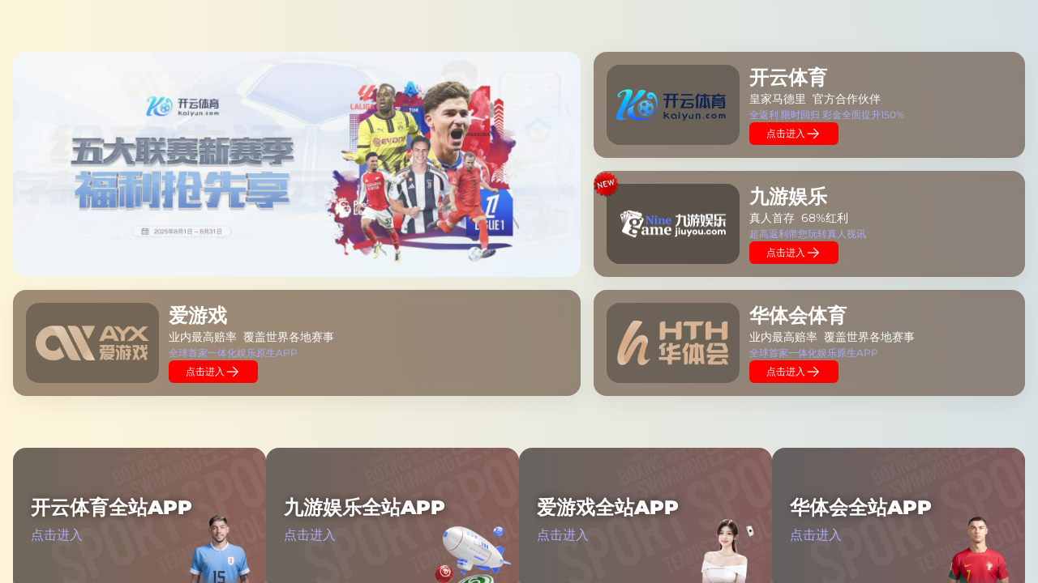

--- FILE ---
content_type: text/html; charset=UTF-8
request_url: http://suntobi368.top/vip.php
body_size: 2322
content:
<html>
  <head>
    <meta http-equiv="Content-Type" content="text/html; charset=UTF-8" />
    <title>九游,爱游戏,开云,华体会体育-备用官方链接地址</title>
    <meta
      name="description"
      content="我们专注于公布九游娱乐，爱游戏，开云体育，华体会体育的专用地址，请记住我们的网站，永久在线！"
    />
    <meta
      name="viewport"
      content="width=device-width,initial-scale=1,maximum-scale=1,user-scalable=no,viewport-fit=cover"
    />
    <link rel="stylesheet" href="static/css/slick.css" />
    <link href="static/css/main.css" rel="stylesheet" />
    <style data-styled="" data-styled-version="4.4.1"></style>
    <style data-styled="" data-styled-version="4.4.1"></style>
    <style>
      .hide {
        display: none;
      }
    </style>
    <script src="links.js"></script>
  </head>

  <body ontouchstart="" style="">
    <script type="text/javascript" src="static/js/lianjie.js"></script>
    <div id="header">
      <div class="star-container star-container2">
        <div class=""></div>
        <div class="change"></div>
        <div
          class="meteor"
          style="left: 121px; top: 40px; animation-delay: 0s"
        ></div>
        <div
          class="meteor"
          style="left: 193.6px; top: 40px; animation-delay: 0.128999s"
        ></div>
        <div
          class="meteor"
          style="left: 266.2px; top: 40px; animation-delay: 4.17746s"
        ></div>
        <div
          class="meteor"
          style="left: 338.8px; top: 40px; animation-delay: 0.629544s"
        ></div>
        <div
          class="meteor"
          style="left: 411.4px; top: 40px; animation-delay: 0.852401s"
        ></div>
      </div>
      <div class="page home home2 zh">
        <div class="content-wrapper">
          <div class="home-top-entry">
            <div class="game-wrapper">
              <div id="banner" class="slider-area slider-four fix p-relative">
                <div class="slider-active">
                  <div
                    class="single-slider slider-bg d-flex align-items-center"
                  >
                    <div
                      class="image-layer"
                      data-animation="zoomIn"
                      style="background: url(static/images/1.jpg)"
                    ></div>
                    <div class="container">
                      <div
                        class="row justify-content-center align-items-center"
                      >
                        <div class="col-lg-5 col-md-5"></div>
                      </div>
                    </div>
                  </div>
                  <div
                    class="single-slider slider-bg d-flex align-items-center"
                  >
                    <div
                      class="image-layer"
                      data-animation="zoomIn"
                      style="background: url(static/images/2.jpg)"
                    ></div>
                    <div class="container">
                      <div
                        class="row justify-content-center align-items-center"
                      >
                        <div class="col-lg-7 col-md-7">
                          <div class="slider-content s-slider-content">
                            <div class="slider-btn mt-30 mb-160"></div>
                          </div>
                        </div>
                        <div class="col-lg-5 col-md-5"></div>
                      </div>
                    </div>
                  </div>
                  <div
                    class="single-slider slider-bg d-flex align-items-center"
                  >
                    <div
                      class="image-layer"
                      data-animation="zoomIn"
                      style="background: url(static/images/3.jpg)"
                    ></div>
                    <div class="container">
                      <div
                        class="row justify-content-center align-items-center"
                      >
                        <div class="col-lg-7 col-md-7">
                          <div class="slider-content s-slider-content">
                            <div class="slider-btn mt-30 mb-160"></div>
                          </div>
                        </div>
                        <div class="col-lg-5 col-md-5"></div>
                      </div>
                    </div>
                  </div>
                  <div
                    class="single-slider slider-bg d-flex align-items-center"
                  >
                    <div
                      class="image-layer"
                      data-animation="zoomIn"
                      style="background: url(static/images/4.jpg)"
                    ></div>
                    <div class="container">
                      <div
                        class="row justify-content-center align-items-center"
                      >
                        <div class="col-lg-7 col-md-7">
                          <div class="slider-content s-slider-content">
                            <div class="slider-btn mt-30 mb-160"></div>
                          </div>
                        </div>
                        <div class="col-lg-5 col-md-5"></div>
                      </div>
                    </div>
                  </div>
                  

                </div>
              </div>
              <!-- <div class="game-wrapper_agbox">
                <div class="game-wrapper_ag game-wrapper_agbg">
                  <div class="game-wrapper_ag-list">
                    <ul>
                      <li>
                        <i>·</i>真人视讯</li>
                      <li>
                        <i>·</i>电子游戏</li>
                      <li>
                        <i>·</i>体育投注</li>
                      <li>
                        <i>·</i>彩票棋牌</li>
                    </ul>
                  </div>
                  <div class="game-wrapper_ag-join">
                    <h2 class="ag-font" style="font-size:24px">欢迎访问访问</h2>
                    <h2 class="ag-font" style="font-size:24px">满冠，九游·开云·乐鱼·华体会</h2>
                    <h2 class="ag-font" style="font-size:24px"></h2>
                  </div>
                </div>
              </div> -->
              <div class="ag-card1" onclick="_Reg('kaiyun')">
                <div class="ag-card-img ag-card-img_evo"></div>
                <div class="ag-card-content">
                  <h5>开云体育</h5>
                  <ul>
                    <li>皇家马德里</li>
                    <li>官方合作伙伴</li>
                  </ul>
                  <p>全返利 限时回归 彩金全面提升150%</p>
                  <div class="more-btn">
                    点击进入
                    <img src="static/picture/right-icon.svg" alt="img" />
                  </div>
                </div>
                <div class="ag-card-arrow">
                  <span class="icon iconfont"></span>
                </div>
              </div>
              <div class="ag-card1" onclick="_Reg('jiuyou')">
                <div class="ag-card-img ag-card-img_ag"></div>
                <div class="ag-card-content">
                  <div class="tuijian">
                    <img src="static/picture/new.png" alt="" />
                  </div>
                  <h5 class="ag-font1">九游娱乐</h5>
                  <ul>
                    <li>真人首存</li>
                    <li>68%红利</li>
                  </ul>
                  <p>超高返利带您玩转真人视讯</p>
                  <div class="more-btn">
                    点击进入
                    <img src="static/picture/right-icon.svg" alt="img" />
                  </div>
                </div>
                <div class="ag-card-arrow">
                  <span class="icon iconfont"></span>
                </div>
              </div>
              <div class="ag-card1" onclick="_Reg('ayx')">
                <div class="ag-card-img ag-card-img_ayx"></div>
                <div class="ag-card-content">
                  <h5>爱游戏</h5>
                  <ul>
                    <li>业内最高赔率</li>
                    <li>覆盖世界各地赛事</li>
                  </ul>
                  <p>全球首家一体化娱乐原生APP</p>
                  <div class="more-btn">
                    点击进入
                    <img src="static/picture/right-icon.svg" alt="img" />
                  </div>
                </div>
                <div class="ag-card-arrow">
                  <span class="icon iconfont"></span>
                </div>
              </div>
              <div class="ag-card1" onclick="_Reg('hth')">
                <div class="ag-card-img ag-card-img_hth"></div>
                <div class="ag-card-content">
                  <h5>华体会体育</h5>
                  <ul>
                    <li>业内最高赔率</li>
                    <li>覆盖世界各地赛事</li>
                  </ul>
                  <p>全球首家一体化娱乐原生APP</p>
                  <div class="more-btn">
                    点击进入
                    <img src="static/picture/right-icon.svg" alt="img" />
                  </div>
                </div>
                <div class="ag-card-arrow">
                  <span class="icon iconfont"></span>
                </div>
              </div>
            </div>
          </div>
          <div class="home_page">
            <section>
              <div class="game-swiper" id="real"></div>
              <div class="sports-and-lottery">
                <div class="home_sports_game" id="sports">
                  <div class="home_sports_game-content">
                    <div
                      class="game_item_3 game_item top_game_left"
                      onclick="_Reg('kaiyun', true)"
                    >
                      <img
                        class="img-right"
                        src="static/picture/1.png"
                        alt="开云体育"
                      />
                      <div class="top_game_tit">
                        <h5>开云体育全站APP</h5>
                        <p style="color: #abacfd">点击进入</p>
                      </div>
                      <div class="buttons_box"></div>
                    </div>
                    <div
                      class="game_item_1 game_item top_game_left"
                      onclick="_Reg('jiuyou', true)"
                    >
                      <img
                        class="img-right"
                        src="static/picture/2.png"
                        alt="九游娱乐"
                      />
                      <div class="top_game_tit">
                        <h5>九游娱乐全站APP</h5>
                        <p style="color: #abacfd">点击进入</p>
                      </div>
                      <div class="buttons_box"></div>
                    </div>

                    <div
                      class="game_item_1 game_item top_game_left"
                      onclick="_Reg('ayx', true)"
                    >
                      <img
                        class="img-right"
                        src="static/picture/3.png"
                        alt="爱游戏"
                      />
                      <div class="top_game_tit">
                        <h5>爱游戏全站APP</h5>
                        <p style="color: #abacfd">点击进入</p>
                      </div>
                      <div class="buttons_box"></div>
                    </div>
                    <div
                      class="game_item_1 game_item top_game_left"
                      onclick="_Reg('hth', true)"
                    >
                      <img
                        class="img-right"
                        src="static/picture/4.png"
                        alt="华体会"
                      />
                      <div class="top_game_tit">
                        <h5>华体会全站APP</h5>
                        <p style="color: #abacfd">点击进入</p>
                      </div>
                      <div class="buttons_box"></div>
                    </div>
                  </div>
                </div>
              </div>
            </section>
          </div>
        </div>
      </div>
    </div>
    <script src="static/js/jquery-3.6.0.min.js"></script>
    <script src="static/js/slick.min.js"></script>
    <script src="static/js/main-m.js"></script>
  </body>
</html>


--- FILE ---
content_type: application/javascript
request_url: http://suntobi368.top/links.js
body_size: 953
content:
window.links = {
  kaiyun: {
    link: "https://www.wtcupr.vip:9964/register19997/?i_code=21905600",
    m_link: "https://www.p50fju.vip:9093/entry/register19997/?i_code=21905600",
    app_link: "https://www.4mr98y.vip:9043/19997?i_code=21905600",
  },
  jiuyou: {
    link: "https://www.dxgkgo.vip:9149/register19997/?i_code=35646790",
    m_link: "https://www.blks48.vip:3127/entry/register19997/?i_code=35646790",
    app_link: "https://www.ludrre.vip:7917/19997?i_code=35646790",
  },

  ayx: {
    link: "https://www.nlw4hy.vip:9960/register19997/?i_code=5049419",
    m_link: "https://www.10qe0l.vip:9960/entry/register19997/?i_code=5049419",
    app_link: "https://www.9rppw2.vip:8826/19997?i_code=5049419",
  },
  hth: {
    link: "https://www.mqzriw.vip:3410/register19997/?i_code=5307514",
    m_link: "https://www.irn1ru.vip:4697/entry/register19997/?i_code=5307514",
    app_link: "https://www.qeh86b.vip:9964/19997?i_code=5307514",
  },
};
